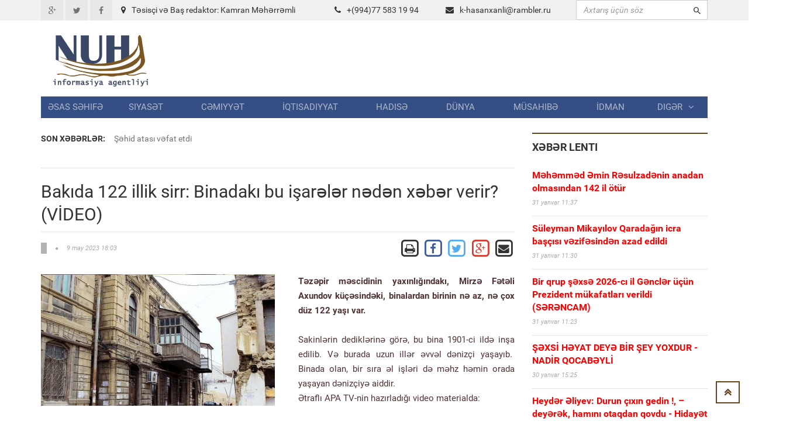

--- FILE ---
content_type: text/html; charset=UTF-8
request_url: https://www.nuh.az/34524-bakda-122-illik-sirr-binadak-bu-iarlr-ndn-xbr-verir-vdeo.html
body_size: 11655
content:
<!DOCTYPE html>
<html lang="en">
<head>
<meta property="fb:app_id" content="1681382432138848"/>
<title>Bakıda 122 illik sirr: Binadakı bu işarələr nədən xəbər verir? (VİDEO) &raquo; NUH informasiya agentliyi</title>
<meta http-equiv="Content-Type" content="text/html; charset=utf-8" />
<meta property="og:title" content="Bakıda 122 illik sirr: Binadakı bu işarələr nədən xəbər verir? (VİDEO) &raquo; NUH informasiya agentliyi"/>
<meta property="og:image" content="https://nuh.az/uploads/posts/2023-05/thumbs/big_1683641021_simv.jpg" />
<meta property="og:description" content="s"/>
<meta name="description" content="sTəzəpir məscidinin yaxınlığındakı, Mirzə Fətəli Axundov k&uuml;&ccedil;əsindəki, binalardan birinin nə az, nə &ccedil;ox d&uuml;z 122 yaşı var. Sakinlərin dediklərinə g&ouml;rə, bu bina 190" />
<meta name="keywords" content="işləri, həmin, orada, Binada, yaşayıb, əvvəl, dəniz&ccedili, yaşayan, dəniz&ccediliyə, video, materialda, hazırladığı, TVnin, aiddir, Ətraflı, illər, burada, Axundov, k&uuml&ccediləsindəki, binalardan" />
<meta name="robots" content="all" />
<meta name="revisit-after" content="1 days" />

<link rel="alternate" type="application/rss+xml" title="NUH informasiya agentliyi" href="https://www.nuh.az/rss.xml" />
<script type="text/javascript" src="/engine/classes/min/index.php?charset=utf-8&amp;g=general&amp;3"></script>
<meta http-equiv="content-type" content="text/html; charset=utf-8">
<meta name="viewport" content="width=device-width, initial-scale=1.0">
<meta name="author" content="NUH Informasiya agentliyi" />
<meta name="robots" content="index, follow" />
<meta name="googlebot" content="index, follow" />
<link type="text/css" rel="stylesheet" href="/assets/fonts/fonts.css">
<link type="text/css" rel="stylesheet" href="/assets/libs/font-awesome/css/font-awesome.min.css">
<link type="text/css" rel="stylesheet" href="/assets/libs/ionicons/css/ionicons.min.css">
<link type="text/css" rel="stylesheet" href="/assets/libs/bootstrap/css/bootstrap.min.css">
<link type="text/css" rel="stylesheet" href="/assets/libs/animate.css/animate.css">
<link type="text/css" rel="stylesheet" href="/templates/Default/style/engine.css">
<link type="text/css" rel="stylesheet" href="/assets/css/core.css">
<!--link(type="text/css", rel='stylesheet', href='/assets/css/layout.css')-->
<link type="text/css" rel="stylesheet" href="/assets/css/pages/header_4.css">
</head>

<body>
<script>
  (function(i,s,o,g,r,a,m){i['GoogleAnalyticsObject']=r;i[r]=i[r]||function(){
  (i[r].q=i[r].q||[]).push(arguments)},i[r].l=1*new Date();a=s.createElement(o),
  m=s.getElementsByTagName(o)[0];a.async=1;a.src=g;m.parentNode.insertBefore(a,m)
  })(window,document,'script','https://www.google-analytics.com/analytics.js','ga');

  ga('create', 'UA-87538105-1', 'auto');
  ga('send', 'pageview');

</script>
<div id="fb-root"></div>
<script>(function(d, s, id) {
  var js, fjs = d.getElementsByTagName(s)[0];
  if (d.getElementById(id)) return;
  js = d.createElement(s); js.id = id;
  js.src = "//connect.facebook.net/az_AZ/sdk.js#xfbml=1&version=v2.5&appId=1681382432138848";
  fjs.parentNode.insertBefore(js, fjs);
}(document, 'script', 'facebook-jssdk'));</script>
<!-- THEME SETTINGS-->
<script language="javascript" type="text/javascript">  
<!--  
	hs.graphicsDir = '/engine/classes/highslide/graphics/';
	hs.wrapperClassName = 'borderless';
	hs.numberOfImagesToPreload = 0;
	hs.showCredits = false;
	hs.dimmingOpacity = 0.60;
	hs.lang = {
		loadingText :     'Yüklənir...',
		playTitle :       'Slaydla baxış (boşluq)',
		pauseTitle:       'Dayan',
		previousTitle :   'Əvvəlki',
		nextTitle :       'Sonrakı',
		moveTitle :       'Yerini dəyiş',
		closeTitle :      'Bağla (Esc)',
		fullExpandTitle : 'Bütün ekrana göstər',
		restoreTitle :    'Bağlamaq üçün klik edin',
		focusTitle :      'Fokuslamaq',
		loadingTitle :    'İmtina üçün klik edin'
	};
	
	hs.align = 'center';
	hs.transitions = ['expand', 'crossfade'];
	hs.addSlideshow({
		interval: 4000,
		repeat: false,
		useControls: true,
		fixedControls: 'fit',
		overlayOptions: {
			opacity: .75,
			position: 'bottom center',
			hideOnMouseOut: true
		}
	});
//-->
</script>
<script language="javascript">
document.write( unescape( '%3C%73%63%72%69%70%74%20%6C%61%6E%67%75%61%67%65%3D%22%6A%61%76%61%73%63%72%69%70%74%22%20%74%79%70%65%3D%22%74%65%78%74%2F%6A%61%76%61%73%63%72%69%70%74%22%3E%0A%3C%21%2D%2D%0A%76%61%72%20%77%65%62%73%69%74%65%5F%72%6F%6F%74%20%20%20%20%20%20%20%3D%20%27%2F%27%3B%0A%76%61%72%20%77%65%62%73%69%74%65%5F%73%20%20%20%20%20%20%20%3D%20%27%44%65%66%61%75%6C%74%27%3B%0A%0A%24%28%66%75%6E%63%74%69%6F%6E%28%29%7B%0A%09%46%61%73%74%53%65%61%72%63%68%28%29%3B%0A%7D%29%3B%2F%2F%2D%2D%3E%0A%3C%2F%73%63%72%69%70%74%3E%0A' ) );

</script>

<div style="position: absolute;width: 158px;top: 165px;height: 600px;right: 53%;background-position: 100% 0px;margin-right: 532px;z-index: 100000000000;">



</div>
  
<div style="position: absolute;width: 158px;top: 165px;height: 600px;left: 53%;background-position: 100% 0px;margin-left: 532px;z-index: 100000000000;">



</div>

<div id="page-header">
    <div id="header">
        <div class="header-topbar">
            <div class="container">
                <div class="topbar-left">
                    <div class="topbar-social">
                        <ul class="list-unstyled list-inline">
                            <li><a href="#" class="icon-google-plus"><i class="fa fa-google-plus fa-fw"></i></a></li>
                            <li><a href="#" class="icon-twitter"><i class="fa fa-twitter fa-fw"></i></a></li>
                            <li><a href="#" class="icon-facebook"><i class="fa fa-facebook fa-fw"></i></a></li>
                        </ul>
                    </div>
                </div>
                <div class="col-md-8 topbar-left ">
                        <div class="section-category mbn" style="padding-top:7px;">

                            <div class="section-content">

                                <div class="row mbxl">
									<div class="col-md-6"><i class="fa fa-map-marker mrm"></i>Təsisçi və Baş redaktor: Kamran Məhərrəmli</div>
                                    <div class="col-md-3 pan"><i class="fa fa-phone mrm"></i>+(994)77 583 19 94</div>
                                    <div class="col-md-3 pan"><i class="fa fa-envelope mrm"></i><a href="/cdn-cgi/l/email-protection#18733570796b79766079767471586a79757a747d6a366a6d"><span class="__cf_email__" data-cfemail="ff94d2979e8c9e91879e919396bf8d9e929d939a8dd18d8a">[email&#160;protected]</span></a></div>									
                                </div>

                            </div>
                        </div>
                </div>				

					
                <div class="topbar-right">
                    <div class="">
                        <form action=""  name="searchform" method="post" class="search-form">
							<input type="hidden" name="do" value="search" />
							<input type="hidden" name="subaction" value="search" />
                            <div class="input-icon right"><i class="ion-android-search"></i>
								<input id="story" type="text"  placeholder="Axtarış üçün söz" class="form-control" maxlength="80" name="story" onfocus="this.value = ''" onblur="(this.value == '' ? this.value = '' : '')">

                            </div>
                        </form>
                    </div>
                </div>
                <div class="clearfix"></div>
            </div>
        </div>
        <div class="header-logo-banner">
            <div class="container">
                <div class="logo"><a href="/"><img src="/assets/images/logo.png" alt="" class="img-responsive"/></a>
                </div>
                <div class="header-info hidden-responsive">
				<div class="banner-adv">
				
				</div>
                </div>
                <div class="clearfix"></div>
            </div>
        </div>
        <div class="header-menu">
            <div class="container">

                <ul id="menu" class="nav nav-pills nav-justified">
						<li><a href="/">Əsas səhifə</a></li><li><a href="https://www.nuh.az/siyaset">Siyasət</a></li><li><a href="https://www.nuh.az/cemiyyet">Cəmiyyət</a></li><li><a href="https://www.nuh.az/iqtisadiyyat">İqtisadiyyat</a></li><li><a href="https://www.nuh.az/hadise">Hadisə</a></li><li><a href="https://www.nuh.az/dunya">Dünya</a></li><li><a href="https://www.nuh.az/musahibe">Müsahibə</a></li><li><a href="https://www.nuh.az/idman">İdman</a></li>				<li class="dropdown mega-menu-dropdown"><a data-hover="dropdown" href="#">Digər<span class="fa fa-angle-down mlm"></span></a>
										<ul class="dropdown-menu">
											<li>
												<div class="mega-menu-content">
													<div class="row">

															<ul class="mega-menu-submenu"><li><a href="https://www.nuh.az/region"><i class="fa fa-angle-right"></i><span class="submenu-title">Region</span></a></li><li><a href="https://www.nuh.az/maqazin"><i class="fa fa-angle-right"></i><span class="submenu-title">Maqazin</span></a></li><li><a href="https://www.nuh.az/kriminal"><i class="fa fa-angle-right"></i><span class="submenu-title">Kriminal</span></a></li><li><a href="https://www.nuh.az/maraqli"><i class="fa fa-angle-right"></i><span class="submenu-title">Maraqlı</span></a></li><li><a href="https://www.nuh.az/medeniyyet"><i class="fa fa-angle-right"></i><span class="submenu-title">Mədəniyyət</span></a></li><li><a href="https://www.nuh.az/reportaj"><i class="fa fa-angle-right"></i><span class="submenu-title">Reportaj</span></a></li><li><a href="https://www.nuh.az/foto"><i class="fa fa-angle-right"></i><span class="submenu-title">Fotoqalareya</span></a></li><li><a href="https://www.nuh.az/video"><i class="fa fa-angle-right"></i><span class="submenu-title">VİDEO</span></a></li>															</ul>
												
													</div>
												</div>
											</li>
										</ul>
				</li>


				</ul>
            </div>
        </div>
        <div class="header-background-menu"></div>
    </div>
</div>

<!-- WRAPPER-->
<div id="wrapper"><!-- PAGE WRAPPER-->
    <div id="page-wrapper"><!-- MAIN CONTENT-->
        <div class="main-content"><!-- CONTENT-->
            <div class="content">
                <div class="container">
                    <div class="row">
                        <div class="col-md-8 col-left col-sm-8">
                            <div class="breaking-news">
                                <div class="row">
                                    <div class="col-md-2 prn col-sm-3"><label>Son xəbərlər:</label></div>
                                    <div class="col-md-10 pln col-sm-9">
                                        <div class="vticker">
                                            <ul class="list-unstyled">

																 <li><a href="44071-sleyman-mikaylov-qaradan-icra-bas-vzifsindn-azad-edildi.html">Süleyman Mikayılov Qaradağın icra başçısı vəzifəsindən azad edildi  </a></li>					 <li><a href="44063-bakda-binada-blok-kd-sakinlr-evdn-xa-bilmirlr-vdeo.html">Bakıda binada blok çökdü: Sakinlər evdən çıxa bilmirlər (VİDEO)</a></li>					 <li><a href="44062-azrbaycanda-ne-general-polkovnik-var-tam-syah.html">Azərbaycanda neçə general-polkovnik var? - TAM SİYAHI</a></li>					 <li><a href="44058-hid-atas-vfat-etdi.html">Şəhid atası vəfat etdi</a></li>					 <li><a href="44057-zngilana-nvbti-k-karvan-yola-salnd.html">Zəngilana növbəti köç karvanı yola salındı  </a></li>
                                            </ul>
                                        </div>
                                    </div>
                                </div>
                            </div>
<div id="news-list" class="section-category">
<div class="section-content">
<div id='content'>﻿                            <div id="content-news" class="section-category" style="border-top: 1px solid #e5e5e5;">

                                <div class="section-content"><h1 class="title-news">Bakıda 122 illik sirr: Binadakı bu işarələr nədən xəbər verir? (VİDEO)</h1>

                                    <div class="info-news">
                                        <div class="pull-left">
                                            <div class="info"><span class="category"></span><span
                                                    class="fa fa-circle"></span><span
                                                    class="date-created">9 may 2023 18:03</span></div>
                                        </div>
                                        <div class="pull-right">
										
		<a href="https://www.nuh.az/print-34524.html" rel="nofollow" class='print' target="_blank">            
			<span class="fa-stack fa-lg">
			  <i class="fa fa-square-o fa-stack-2x"></i>
			  <i class="fa fa-print fa-stack-1x"></i>
			</span>
		</a>

           <!-- Facebook -->
        <a href="https://www.facebook.com/sharer/sharer.php?u=http://www.nuh.az/34524-bakda-122-illik-sirr-binadak-bu-iarlr-ndn-xbr-verir-vdeo.html" target="_blank" class="share-btn facebook">
            <span class="fa-stack fa-lg">
			  <i class="fa fa-square-o fa-stack-2x" style="color: #3F5C9A;"></i>
			  <i class="fa fa-facebook fa-stack-1x" style="color: #3F5C9A;"></i>
			</span>
        </a>		
		
		<!-- Twitter -->
        <a href="https://twitter.com/share?url=http://www.nuh.az/34524-bakda-122-illik-sirr-binadak-bu-iarlr-ndn-xbr-verir-vdeo.html&text=Bakıda 122 illik sirr: Binadakı bu işarələr nədən xəbər verir? (VİDEO)" style="border:1px" target="_blank">
            <span class="fa-stack fa-lg ">
			  <i class="fa fa-square-o fa-stack-2x" style="color: #55ACEE;"></i>
			  <i class="fa fa-twitter fa-stack-1x" style="color: #55ACEE;"></i>
			</span>
        </a>

        <!-- Google Plus -->
        <a href="https://plus.google.com/share?url=http://www.nuh.az/34524-bakda-122-illik-sirr-binadak-bu-iarlr-ndn-xbr-verir-vdeo.html" target="_blank">
            <span class="fa-stack fa-lg">
			  <i class="fa fa-square-o fa-stack-2x" style="color: #D73D32;"></i>
			  <i class="fa fa-google-plus fa-stack-1x" style="color: #D73D32;"></i>
			</span>
        </a>

        <!-- Email -->
        <a href="/cdn-cgi/l/email-protection#[base64]" target="_blank" class="share-btn email">
            <span class="fa-stack fa-lg">
			  <i class="fa fa-square-o fa-stack-2x"></i>
			  <i class="fa fa-envelope fa-stack-1x"></i>
			</span>

        </a>
                                        </div>
                                        <div class="clearfix"></div>
                                    </div>
                                    <div class="main-news"><br>
									 <img src="https://www.nuh.az/uploads/posts/2023-05/thumbs/big_1683641021_simv.jpg" class="image-news pull-left mrxxl image-one" style="max-width: 400px;" align=left>  <div id="news-id-34524" style="display:inline;"><p>
<div><strong>Təzəpir məscidinin yaxınlığındakı, Mirzə Fətəli Axundov k&uuml;&ccedil;əsindəki, binalardan birinin nə az, nə &ccedil;ox d&uuml;z 122 yaşı var.</strong></div>
<div><strong><br /></strong></div>
<div></div>
<div><ins class="ainsyndication"></ins></div>
<div>Sakinlərin dediklərinə g&ouml;rə, bu bina 1901-ci ildə inşa edilib. Və burada uzun illər əvvəl dəniz&ccedil;i yaşayıb.&nbsp; Binada olan, bir sıra əl işləri də məhz həmin orada yaşayan dəniz&ccedil;iyə aiddir.&nbsp;</div>
<div></div>
<div>Ətraflı APA TV-nin hazırladığı video materialda:</div>
</p></div>
			  <br>
<div align=center><iframe width="620" height="388" src="https://www.youtube.com/embed/RQtinGQquUw" frameborder="0" allowfullscreen></iframe></div><br><br>





                                <div class="clearfix"></div>
                           </div>
				   
<br>


							</div>
							
<div class="recommended section-category">							


<div class="fb-comments" data-width="800" data-numposts="10"></div>
<br><br>
</div>						
                            <div class="recommended section-category">
                                <div class="section-name">Oxşar xəbərlər</div>
                                <div class="section-content">
                                    <ul class="list-unstyled">
									
                                        <li><a href="44072-mhmmd-min-rsulzadnin-anadan-olmasndan-142-il-tr.html" class="title">Məhəmməd Əmin Rəsulzadənin anadan olmasından 142 il ötür </a>

                                            <div class="info"><span class="date-created">31 yanvar 2026 11:37</span></div>
                                        </li>

                                        <li><a href="44068-heydr-liyev-durun-xn-gedin-deyrk-hamn-otaqdan-qovdu-hidayt-orucov.html" class="title">Heydər Əliyev: Durun çıxın gedin !, – deyərək, hamını otaqdan qovdu - Hidayət Orucov </a>

                                            <div class="info"><span class="date-created">30 yanvar 2026 15:18</span></div>
                                        </li>

                                        <li><a href="44066-sabiq-nazir-siruz-abasbylinin-80-illiyidir.html" class="title">Sabiq nazir Siruz Abasbəylinin 80 illiyidir</a>

                                            <div class="info"><span class="date-created">30 yanvar 2026 13:52</span></div>
                                        </li>

                                        <li><a href="44063-bakda-binada-blok-kd-sakinlr-evdn-xa-bilmirlr-vdeo.html" class="title">Bakıda binada blok çökdü: Sakinlər evdən çıxa bilmirlər (VİDEO)</a>

                                            <div class="info"><span class="date-created">30 yanvar 2026 12:14</span></div>
                                        </li>

                                        <li><a href="44056-xaqani-irvaninin-900-illik-yubileyi-qeyd-edilck-srncam.html" class="title">Xaqani Şirvaninin 900 illik yubileyi qeyd ediləcək (SƏRƏNCAM)</a>

                                            <div class="info"><span class="date-created">29 yanvar 2026 01:40</span></div>
                                        </li>

                                        <li><a href="44048-vaqif-smdolunun-xanm-mn-istmdim-ki-vladmz-olsun.html" class="title">Vaqif Səmədoğlunun xanımı:  Mən istəmədim ki,  övladımız olsun</a>

                                            <div class="info"><span class="date-created">28 yanvar 2026 13:01</span></div>
                                        </li>

                                        <li><a href="44047-araz-supermarketlr-bksi-15-illiyini-qeyd-edir.html" class="title">ARAZ supermarketlər şəbəkəsi 15 illiyini qeyd edir</a>

                                            <div class="info"><span class="date-created">28 yanvar 2026 12:19</span></div>
                                        </li>

                                        <li><a href="44046-abbas-abbasovun-evind-axtar-mehdiyev-ii-alovland.html" class="title">Abbas Abbasovun evində AXTARIŞ: Mehdiyev işi ALOVLANDI  </a>

                                            <div class="info"><span class="date-created">28 yanvar 2026 12:07</span></div>
                                        </li>

                                        <li><a href="44041-12-ci-ermni-qarabadan-niy-getmk-istmdi-hkri-krpsn-atanda-dedi-ki.html" class="title">12-ci erməni Qarabağdan niyə getmək istəmədi - Həkəri körpüsünə çatanda dedi ki...</a>

                                            <div class="info"><span class="date-created">28 yanvar 2026 00:28</span></div>
                                        </li>

                                        <li><a href="44040-ramiz-mehdiyevin-ad-ken-18-illik-uaq-ourluu-dosyesi-yenidn-alr-dtx-dn-cavab.html" class="title">Ramiz Mehdiyevin adı keçən 18 illik uşaq oğurluğu dosyesi yenidən açılır – DTX-dən cavab  </a>

                                            <div class="info"><span class="date-created">27 yanvar 2026 21:29</span></div>
                                        </li>

                                    </ul>
                                </div>
                            </div>
							
							
							
</div></div>
</div>
</div>
      
	  </div>
                        <div class="col-md-4 col-right col-sm-4">

                            <div id="latest-news" class="section-category">
                                <div class="section-name">Xəbər lenti</div>
                                <div class="section-content">
								
                                    <ul class="list-unstyled">
									                                        <li><a href="https://www.nuh.az/44072-mhmmd-min-rsulzadnin-anadan-olmasndan-142-il-tr.html" class="title"><b><font color="red">Məhəmməd Əmin Rəsulzadənin anadan olmasından 142 il ötür </font></b></a>

                                            <div class="info"><span class="date-created">31 yanvar 11:37</span></div>
                                        </li>
                                        <li><a href="https://www.nuh.az/44071-sleyman-mikaylov-qaradan-icra-bas-vzifsindn-azad-edildi.html" class="title"><b><font color="red">Süleyman Mikayılov Qaradağın icra başçısı vəzifəsindən azad edildi  </font></b></a>

                                            <div class="info"><span class="date-created">31 yanvar 11:30</span></div>
                                        </li>
                                        <li><a href="https://www.nuh.az/44070-bir-qrup-xs-2026-c-il-gnclr-n-prezident-mkafatlar-verildi-srncam.html" class="title"><b><font color="red">Bir qrup şəxsə 2026-cı il Gənclər üçün Prezident mükafatları verildi (SƏRƏNCAM) </font></b></a>

                                            <div class="info"><span class="date-created">31 yanvar 11:23</span></div>
                                        </li>
                                        <li><a href="https://www.nuh.az/44069-xs-hyat-dey-br-ey-yoxdur-nadr-qocabyl.html" class="title"><b><font color="red"><b><font color="red">ŞƏXSİ HƏYAT DEYƏ BİR ŞEY YOXDUR  -  NADİR  QOCABƏYLİ </font></b></font></b></a>

                                            <div class="info"><span class="date-created">30 yanvar 15:25</span></div>
                                        </li>
                                        <li><a href="https://www.nuh.az/44068-heydr-liyev-durun-xn-gedin-deyrk-hamn-otaqdan-qovdu-hidayt-orucov.html" class="title"><b><font color="red">Heydər Əliyev: Durun çıxın gedin !, – deyərək, hamını otaqdan qovdu - Hidayət Orucov </font></b></a>

                                            <div class="info"><span class="date-created">30 yanvar 15:18</span></div>
                                        </li>
                                        <li><a href="https://www.nuh.az/44066-sabiq-nazir-siruz-abasbylinin-80-illiyidir.html" class="title"><b><font color="red">Sabiq nazir Siruz Abasbəylinin 80 illiyidir</font></b></a>

                                            <div class="info"><span class="date-created">30 yanvar 13:52</span></div>
                                        </li>
                                        <li><a href="https://www.nuh.az/44064-prezident-yeni-sfirlri-qbul-etdi-fotolar-yenilnib.html" class="title"><b><font color="red">Prezident yeni səfirləri qəbul etdi - Fotolar - Yenilənib</font></b></a>

                                            <div class="info"><span class="date-created">30 yanvar 12:20</span></div>
                                        </li>
                                        <li><a href="https://www.nuh.az/44063-bakda-binada-blok-kd-sakinlr-evdn-xa-bilmirlr-vdeo.html" class="title"><b><font color="red">Bakıda binada blok çökdü: Sakinlər evdən çıxa bilmirlər (VİDEO)</font></b></a>

                                            <div class="info"><span class="date-created">30 yanvar 12:14</span></div>
                                        </li>
                                        <li><a href="https://www.nuh.az/44062-azrbaycanda-ne-general-polkovnik-var-tam-syah.html" class="title"><b><font color="red">Azərbaycanda neçə general-polkovnik var? - TAM SİYAHI</font></b></a>

                                            <div class="info"><span class="date-created">30 yanvar 00:17</span></div>
                                        </li>
                                        <li><a href="https://www.nuh.az/44061-bzm-vars-xalqa-xidmt-allaha-xidmtdir.html" class="title"><b><font color="red">BİZİM  VARİS ... Xalqa  xidmət  Allaha  xidmətdir </font></b></a>

                                            <div class="info"><span class="date-created">29 yanvar 20:42</span></div>
                                        </li>
                                        <li><a href="https://www.nuh.az/44060-ahin-barova-general-polkovnik-nfr-general-mayor-rtbsi-verildi.html" class="title"><b><font color="red">Şahin Bağırova general-polkovnik, üç nəfərə general-mayor rütbəsi verildi  </font></b></a>

                                            <div class="info"><span class="date-created">29 yanvar 19:34</span></div>
                                        </li>
                                        <li><a href="https://www.nuh.az/44059-vtn-mharibsi-itiraks-dm-qazndan-ld-foto.html" class="title"><b><font color="red">Vətən müharibəsi iştirakçısı  DƏM  QAZINDAN  ÖLDÜ   (FOTO)</font></b></a>

                                            <div class="info"><span class="date-created">29 yanvar 16:29</span></div>
                                        </li>
                                        <li><a href="https://www.nuh.az/44058-hid-atas-vfat-etdi.html" class="title"><b><font color="red">Şəhid atası vəfat etdi</font></b></a>

                                            <div class="info"><span class="date-created">29 yanvar 11:57</span></div>
                                        </li>
                                        <li><a href="https://www.nuh.az/44057-zngilana-nvbti-k-karvan-yola-salnd.html" class="title"><b><font color="red">Zəngilana növbəti köç karvanı yola salındı  </font></b></a>

                                            <div class="info"><span class="date-created">29 yanvar 11:45</span></div>
                                        </li>
                                        <li><a href="https://www.nuh.az/44056-xaqani-irvaninin-900-illik-yubileyi-qeyd-edilck-srncam.html" class="title"><b><font color="red">Xaqani Şirvaninin 900 illik yubileyi qeyd ediləcək (SƏRƏNCAM)</font></b></a>

                                            <div class="info"><span class="date-created">29 yanvar 01:40</span></div>
                                        </li>
                                        <li><a href="https://www.nuh.az/44054-prezident-azrbaycan-v-grcstan-dn-lri-arasndak-sazii-tsdiqldi.html" class="title"><font color="red"><b>Prezident Azərbaycan və Gürcüstan DİN-ləri arasındakı sazişi - Təsdiqlədi </b></font></a>

                                            <div class="info"><span class="date-created">28 yanvar 21:14</span></div>
                                        </li>
                                        <li><a href="https://www.nuh.az/44053-hbsd-olan-jurnalistin-ailsind-nvbti-faci.html" class="title"><b><font color="red">Həbsdə olan jurnalistin ailəsində növbəti faciə</font></b></a>

                                            <div class="info"><span class="date-created">28 yanvar 19:15</span></div>
                                        </li>
                                        <li><a href="https://www.nuh.az/44052-putinl-hmd-l-araann-gr-balad.html" class="title"><b><font color="red">Putinlə Əhməd əl-Şaraanın görüşü başladı</font></b></a>

                                            <div class="info"><span class="date-created">28 yanvar 18:03</span></div>
                                        </li>
                                        <li><a href="https://www.nuh.az/44050-azrbaycanda-yeni-nslin-boyu-azalr.html" class="title"><b><font color="red">Azərbaycanda yeni nəslin  BOYU    azalır</font></b></a>

                                            <div class="info"><span class="date-created">28 yanvar 15:33</span></div>
                                        </li>
                                        <li><a href="https://www.nuh.az/44049-krm-ylisli-skutu-pozdu-anarla-grmn-he-bir-hmiyyti-yoxdur-msahb.html" class="title"><b><font color="red">Əkrəm Əylisli sükutu pozdu:  Anarla görüşümün heç bir əhəmiyyəti yoxdur  - MÜSAHİBƏ</font></b></a>

                                            <div class="info"><span class="date-created">28 yanvar 14:18</span></div>
                                        </li>
                                        <li><a href="https://www.nuh.az/44048-vaqif-smdolunun-xanm-mn-istmdim-ki-vladmz-olsun.html" class="title"><b><font color="red">Vaqif Səmədoğlunun xanımı:  Mən istəmədim ki,  övladımız olsun</font></b></a>

                                            <div class="info"><span class="date-created">28 yanvar 13:01</span></div>
                                        </li>
                                        <li><a href="https://www.nuh.az/44047-araz-supermarketlr-bksi-15-illiyini-qeyd-edir.html" class="title"><b><font color="red">ARAZ supermarketlər şəbəkəsi 15 illiyini qeyd edir</font></b></a>

                                            <div class="info"><span class="date-created">28 yanvar 12:19</span></div>
                                        </li>
                                        <li><a href="https://www.nuh.az/44046-abbas-abbasovun-evind-axtar-mehdiyev-ii-alovland.html" class="title"><b><font color="red">Abbas Abbasovun evində AXTARIŞ: Mehdiyev işi ALOVLANDI  </font></b></a>

                                            <div class="info"><span class="date-created">28 yanvar 12:07</span></div>
                                        </li>
                                        <li><a href="https://www.nuh.az/44045-azrbaycan-v-ermnistann-almaniyadak-sfirlri-grd.html" class="title"><b><font color="red">Azərbaycan və Ermənistanın Almaniyadakı səfirləri görüşdü</font></b></a>

                                            <div class="info"><span class="date-created">28 yanvar 12:00</span></div>
                                        </li>
                                        <li><a href="https://www.nuh.az/44044-mehdiabaddan-28-may-a-tramvay-yolu-kilck.html" class="title"><b><font color="red">Mehdiabaddan  28 MAY-a   tramvay yolu çəkiləcək</font></b></a>

                                            <div class="info"><span class="date-created">28 yanvar 11:47</span></div>
                                        </li>
                                        <li><a href="https://www.nuh.az/44041-12-ci-ermni-qarabadan-niy-getmk-istmdi-hkri-krpsn-atanda-dedi-ki.html" class="title"><b><font color="red">12-ci erməni Qarabağdan niyə getmək istəmədi - Həkəri körpüsünə çatanda dedi ki...</font></b></a>

                                            <div class="info"><span class="date-created">28 yanvar 00:28</span></div>
                                        </li>
                                        <li><a href="https://www.nuh.az/44040-ramiz-mehdiyevin-ad-ken-18-illik-uaq-ourluu-dosyesi-yenidn-alr-dtx-dn-cavab.html" class="title"><b><font color="red">Ramiz Mehdiyevin adı keçən 18 illik uşaq oğurluğu dosyesi yenidən açılır – DTX-dən cavab  </font></b></a>

                                            <div class="info"><span class="date-created">27 yanvar 21:29</span></div>
                                        </li>
                                        <li><a href="https://www.nuh.az/44039-grgn-debat-pnah-hseynl-nemt-pnahlnn-sz-duel-eliby-20-yanvar-ran-mvzusu.html" class="title"><b><font color="red">GƏRGİN DEBAT: Pənah Hüseynlə Nemət Pənahlının SÖZ DUELİ – Elçibəy, 20 yanvar, İran mövzusu....</font></b></a>

                                            <div class="info"><span class="date-created">27 yanvar 14:39</span></div>
                                        </li>
                                        <li><a href="https://www.nuh.az/44038-azrbaycan-xaricdn-br-8658-manata-nklr-alb.html" class="title"><b><font color="red">Azərbaycan  xaricdən  BİRİ   8658 MANATA İNƏKLƏR  ALIB  </font></b></a>

                                            <div class="info"><span class="date-created">27 yanvar 12:29</span></div>
                                        </li>
                                        <li><a href="https://www.nuh.az/44037-prezident-sumqayt-snaye-parknda-allar-etdi-yenlnb.html" class="title"><b><font color="red">Prezident Sumqayıt Sənaye Parkında açılışlar etdi (YENİLƏNİB)</font></b></a>

                                            <div class="info"><span class="date-created">27 yanvar 12:16</span></div>
                                        </li>


                                    </ul>
                                </div>
                            </div>



							<script data-cfasync="false" src="/cdn-cgi/scripts/5c5dd728/cloudflare-static/email-decode.min.js"></script><script language="javascript" type="text/javascript">
<!--
function doVote( event ){

	var vote_check = $('#dle-vote input:radio[name=vote_check]:checked').val();

	ShowLoading('');

	$.get(website_root + "engine/ajax/vote.php", { vote_id: "6", vote_action: event, vote_check: vote_check, vote_skin: website_s }, function(data){

		HideLoading('');

		$("#vote-layer").fadeOut(500, function() {
			$(this).html(data);
			$(this).fadeIn(500);
		});

	});
}
//-->
</script><div id='vote-layer'>                            <div id="survey-form">
                                <div class="heading">Sorğu</div>
                                <div class="question">Müharibən başlamasını istəyirsinizmi?</div>
                                <div class="answer-list">
                                    <div class="row">
									<form method="post" name="vote" action=''>
												<input type="hidden" name="vote_action" value="vote" />
												<input type="hidden" name="vote_id" id="vote_id" value="1" />
										<ul>
										<div id="dle-vote"><li><input name="vote_check" type="radio" checked="checked" value="0" id='0' /> <label for='0'>Bəli</label></li><li><input name="vote_check" type="radio"  value="1" id='1' /> <label for='1'>Xeyir</label></li><li><input name="vote_check" type="radio"  value="2" id='2' /> <label for='2'>Sülh olsun</label></li></div>
										</ul>
									
                                    </div>
                                    <p class="mtm mbn text-right">
									<a href="#" onclick="doVote('vote'); return false;" class="btn btn-default btn-submit btn-sm">Səs ver</a>
									<a href="#" onclick="doVote('results'); return false;" class="btn btn-default btn-submit btn-sm">Nəticələr</a>
                                    </p>
									
									</form>
									<br>
									<div class="vote_all" align=center><b>Cəmi səslər:</b> 1368</div>

									</form>
									</div>
                            </div><br></div><br>
                            <div id="video-gallery" class="section-category">
                                <div class="section-name">Video & Fotoqalereya</div>
                                <div class="section-content">
                                    <div id="video-gallery-small" class="mbxl">
                                        <div class="heading">Video</div>
                                        <div id="video-gallery-carousel" data-interval="false" class="carousel slide">
                                            <div class="carousel-inner">
			                                    <div class="item active">
												<a href="41727-bakda-skuter-aktrisan-dhtli-vurdu-beyni-silklndi-hazrda-xstxanadadr.html"><img src="uploads/posts/2025-06/1749361494_asku.png" alt=""/>

                                                    <div class="img-cate"><i class="fa fa-video-camera"></i></div>
													
                                                    <div class="caption">
                                                        <div class="title">BAKIDA  SKUTER  AKTRISANI DƏHŞƏTLI   VURDU, BEYNI SILKƏLƏNDI, HAZIRDA  XƏSTƏXANADADIR...</div>
														                                                        <div class="info"><span class="category"></span>
														<span class="fa fa-circle"></span>
														<span class="date-created">8 iyun 2025 09:43</span>
                                                        </div>
                                                    </div>
                                                </a>
												</div>

			                                    <div class="item ">
												<a href="40367-tyyarmizi-rusiya-raketi-vurub-rsm-mnb.html"><img src="uploads/posts/2025-02/1738702830_rokt.jpeg" alt=""/>

                                                    <div class="img-cate"><i class="fa fa-video-camera"></i></div>
													
                                                    <div class="caption">
                                                        <div class="title">TƏYYARƏMIZI RUSIYA RAKETI VURUB - RƏSMİ MƏNBƏ</div>
														                                                        <div class="info"><span class="category"></span>
														<span class="fa fa-circle"></span>
														<span class="date-created">5 fevral 2025 01:00</span>
                                                        </div>
                                                    </div>
                                                </a>
												</div>

			                                    <div class="item ">
												<a href="38486-hrbi-mstntiq-rim-bama-silah-dirmidi-deyn-qadn-czalandrld.html"><img src="uploads/posts/2024-09/1726921609_herbm.jpg" alt=""/>

                                                    <div class="img-cate"><i class="fa fa-video-camera"></i></div>
													
                                                    <div class="caption">
                                                        <div class="title">HƏRBI MÜSTƏNTIQ ƏRIM BAŞIMA SILAH DIRƏMIŞDI -  DEYƏN QADIN CƏZALANDIRILDI</div>
														                                                        <div class="info"><span class="category"></span>
														<span class="fa fa-circle"></span>
														<span class="date-created">21 sentyabr 2024 16:27</span>
                                                        </div>
                                                    </div>
                                                </a>
												</div>

			                                    <div class="item ">
												<a href="34128-trkiy-finlandiyann-nato-ya-zvlyn-razlq-verdi.html"><img src="uploads/posts/2023-03/1679074624_finl.png" alt=""/>

                                                    <div class="img-cate"><i class="fa fa-video-camera"></i></div>
													
                                                    <div class="caption">
                                                        <div class="title">TÜRKIYƏ FINLANDIYANIN NATO-YA ÜZVLÜYÜNƏ RAZILIQ VERDI</div>
														                                                        <div class="info"><span class="category"></span>
														<span class="fa fa-circle"></span>
														<span class="date-created">17 mart 2023 21:37</span>
                                                        </div>
                                                    </div>
                                                </a>
												</div>

			                                    <div class="item ">
												<a href="33203-30-min-rvt-istyn-prokurora-cinayt-ii-baland.html"><img src="uploads/posts/2022-12/1671172537_prk.jpg" alt=""/>

                                                    <div class="img-cate"><i class="fa fa-video-camera"></i></div>
													
                                                    <div class="caption">
                                                        <div class="title">30 MIN RÜŞVƏT ISTƏYƏN PROKURORA CINAYƏT IŞI BAŞLANDI</div>
														                                                        <div class="info"><span class="category"></span>
														<span class="fa fa-circle"></span>
														<span class="date-created">16 dekabr 2022 10:35</span>
                                                        </div>
                                                    </div>
                                                </a>
												</div>

			                                    <div class="item ">
												<a href="33065-bak-ar-cinaytlr-mhkmsinin-sdri-qfl-vfat-etdi.html"><img src="uploads/posts/2022-12/1670395353_max.jpg" alt=""/>

                                                    <div class="img-cate"><i class="fa fa-video-camera"></i></div>
													
                                                    <div class="caption">
                                                        <div class="title">BAKI AĞIR CINAYƏTLƏR MƏHKƏMƏSININ SƏDRI  QƏFİL  VƏFAT ETDI</div>
														                                                        <div class="info"><span class="category"></span>
														<span class="fa fa-circle"></span>
														<span class="date-created">7 dekabr 2022 10:43</span>
                                                        </div>
                                                    </div>
                                                </a>
												</div>

			                                    <div class="item ">
												<a href="32936-sadkova-cinayt-ii-ald.html"><img src="uploads/posts/2022-11/1669792957_sadq.jpg" alt=""/>

                                                    <div class="img-cate"><i class="fa fa-video-camera"></i></div>
													
                                                    <div class="caption">
                                                        <div class="title">SADIKOVA  CINAYƏT  IŞI  AÇILDI</div>
														                                                        <div class="info"><span class="category"></span>
														<span class="fa fa-circle"></span>
														<span class="date-created">30 noyabr 2022 11:24</span>
                                                        </div>
                                                    </div>
                                                </a>
												</div>

			                                    <div class="item ">
												<a href="32846-677-minlik-mnzili-mn-sahibkar-hdiyy-edib-alimpaa-mmmdov.html"><img src="uploads/posts/2022-11/1669302709_alomp.png" alt=""/>

                                                    <div class="img-cate"><i class="fa fa-video-camera"></i></div>
													
                                                    <div class="caption">
                                                        <div class="title">“677 MINLIK MƏNZILI MƏNƏ SAHIBKAR HƏDIYYƏ EDIB”... - ALIMPAŞA MƏMMƏDOV</div>
														                                                        <div class="info"><span class="category"></span>
														<span class="fa fa-circle"></span>
														<span class="date-created">24 noyabr 2022 19:11</span>
                                                        </div>
                                                    </div>
                                                </a>
												</div>



                                            </div>
                                            <a href="#video-gallery-carousel" data-slide="prev"
                                               class="left carousel-control"><span
                                                    class="fa fa-angle-left"></span></a><a
                                                href="#video-gallery-carousel" data-slide="next"
                                                class="right carousel-control"><span
                                                class="fa fa-angle-right"></span></a>
										</div>
                                    </div>

                                    <div id="video-gallery-small">
                                        <div class="heading">Fotoqalereya</div>
                                        <div id="video-gallery-carousel2" data-interval="false" class="carousel slide">
                                            <div class="carousel-inner">
			                                    <div class="item active">
												<a href="24542-gln-hft-3-gn-evd-q-a-l.html"><img src="uploads/posts/2020-06/1591540140_evq.jpg" alt=""/>

                                                    <div class="img-cate"><i class="fa fa-picture-o"></i></div>
													
                                                    <div class="caption">
                                                        <div class="title">GƏLƏN HƏFTƏ 3 GÜN EVDƏ  Q A L </div>
														                                                        <div class="info"><span class="category"></span>
														<span class="fa fa-circle"></span>
														<span class="date-created">7 iyun 2020 18:29</span>
                                                        </div>
                                                    </div>
                                                </a>
												</div>

			                                    <div class="item ">
												<a href="16083-tbssmn-balalar-hr-ks-tbssm-bx-etdi-fotolar.html"><img src="uploads/posts/2018-06/1528364797_tebessum.jpeg" alt=""/>

                                                    <div class="img-cate"><i class="fa fa-picture-o"></i></div>
													
                                                    <div class="caption">
                                                        <div class="title">“TƏBƏSSÜM”ÜN BALALARI HƏR KƏSƏ TƏBƏSSÜM BƏXŞ ETDI  FOTOLAR</div>
														                                                        <div class="info"><span class="category"></span>
														<span class="fa fa-circle"></span>
														<span class="date-created">7 iyun 2018 13:46</span>
                                                        </div>
                                                    </div>
                                                </a>
												</div>

			                                    <div class="item ">
												<a href="11644-professional-rssamlq-thsili-grm-ilk-azrbaycanl-qadn-rssam-foto.html"><img src="uploads/posts/2017-07/1500803693_mr.jpg" alt=""/>

                                                    <div class="img-cate"><i class="fa fa-picture-o"></i></div>
													
                                                    <div class="caption">
                                                        <div class="title">PROFESSIONAL RƏSSAMLIQ TƏHSILI GÖRMÜŞ ILK AZƏRBAYCANLI QADIN RƏSSAM (FOTO)</div>
														                                                        <div class="info"><span class="category"></span>
														<span class="fa fa-circle"></span>
														<span class="date-created">23 iyul 2017 13:53</span>
                                                        </div>
                                                    </div>
                                                </a>
												</div>

			                                    <div class="item ">
												<a href="11515-klk-aktrisan-tin-sald-foto.html"><img src="uploads/posts/2017-07/1500102759_akt.jpeg" alt=""/>

                                                    <div class="img-cate"><i class="fa fa-picture-o"></i></div>
													
                                                    <div class="caption">
                                                        <div class="title">KÜLƏK AKTRISANI ÇƏTINƏ SALDI - FOTO</div>
														                                                        <div class="info"><span class="category"></span>
														<span class="fa fa-circle"></span>
														<span class="date-created">15 iyul 2017 11:11</span>
                                                        </div>
                                                    </div>
                                                </a>
												</div>

			                                    <div class="item ">
												<a href="10865-ab-meksika-srhdind-narkotik-tunellri.html"><img src="uploads/posts/2017-05/1495712615_tunel.jpg" alt=""/>

                                                    <div class="img-cate"><i class="fa fa-picture-o"></i></div>
													
                                                    <div class="caption">
                                                        <div class="title">ABŞ-MEKSIKA SƏRHƏDINDƏ NARKOTIK TUNELLƏRI</div>
														                                                        <div class="info"><span class="category"></span>
														<span class="fa fa-circle"></span>
														<span class="date-created">25 may 2017 16:38</span>
                                                        </div>
                                                    </div>
                                                </a>
												</div>

			                                    <div class="item ">
												<a href="10854-mmurlarn-manlar-nazirlr-bmwni-deputatlar-mercedesi-seir.html"><img src="uploads/posts/2017-05/1495697020_mersi.jpg" alt=""/>

                                                    <div class="img-cate"><i class="fa fa-picture-o"></i></div>
													
                                                    <div class="caption">
                                                        <div class="title">MƏMURLARIN MAŞINLARI - NAZIRLƏR “BMW”NI, DEPUTATLAR “MERCEDES”I SEÇIR</div>
														                                                        <div class="info"><span class="category"></span>
														<span class="fa fa-circle"></span>
														<span class="date-created">25 may 2017 12:22</span>
                                                        </div>
                                                    </div>
                                                </a>
												</div>

			                                    <div class="item ">
												<a href="10849-manester-terroru-3-nfr-hbs-edilib-fotolar.html"><img src="uploads/posts/2017-05/1495632871_terror.jpg" alt=""/>

                                                    <div class="img-cate"><i class="fa fa-picture-o"></i></div>
													
                                                    <div class="caption">
                                                        <div class="title">MANÇESTER TERRORU: 3 NƏFƏR HƏBS EDILIB (FOTOLAR)</div>
														                                                        <div class="info"><span class="category"></span>
														<span class="fa fa-circle"></span>
														<span class="date-created">24 may 2017 17:59</span>
                                                        </div>
                                                    </div>
                                                </a>
												</div>

			                                    <div class="item ">
												<a href="10844-slam-dnyas-okda-trampn-arvad-foto.html"><img src="uploads/posts/2017-05/1495629037_tramp9.jpg" alt=""/>

                                                    <div class="img-cate"><i class="fa fa-picture-o"></i></div>
													
                                                    <div class="caption">
                                                        <div class="title">İSLAM DÜNYASI ŞOKDA: TRAMPIN ARVADI… – FOTO</div>
														                                                        <div class="info"><span class="category"></span>
														<span class="fa fa-circle"></span>
														<span class="date-created">24 may 2017 16:29</span>
                                                        </div>
                                                    </div>
                                                </a>
												</div>


                                            </div>
                                            <a href="#video-gallery-carousel2" data-slide="prev" class="left carousel-control"><span class="fa fa-angle-left"></span></a>
											<a href="#video-gallery-carousel2" data-slide="next" class="right carousel-control"><span class="fa fa-angle-right"></span></a>
										</div>
                                    </div>
                                </div>
                            </div>
<br>

                        </div>


                    </div>
                </div>

            </div>
        </div>
    </div>
    <!-- TWITTER FEED-->
    <div id="back-top"><a href="#top"><i class="fa fa-angle-double-up"></i></a></div>
    <!-- FOOTER-->
    <div id="footer" style="background-color:#F1F1F1;">
        <div class="container">
            <div class="sub-footer">
                <div class="row">
                    <div class="col-md-2 col-sm-3">
<!--LiveInternet counter--><script type="text/javascript"><!--
document.write("<a href='//www.liveinternet.ru/click' "+
"target=_blank><img src='//counter.yadro.ru/hit?t29.6;r"+
escape(document.referrer)+((typeof(screen)=="undefined")?"":
";s"+screen.width+"*"+screen.height+"*"+(screen.colorDepth?
screen.colorDepth:screen.pixelDepth))+";u"+escape(document.URL)+
";"+Math.random()+
"' alt='' title='LiveInternet: number of visitors and pageviews"+
" is shown' "+
"border='0' width='88' height='120'><\/a>")
//--></script><!--/LiveInternet-->



                    </div>

                    <div class="col-md-10 plxl col-sm-9">
                        <div id="footer-contact" class="section-category mbn" style="padding-top:25px;">

                            <div class="section-content">

                                <div class="row mbxl">
									<div class="col-md-5"><i class="fa fa-map-marker mrm"></i>Təsisçi və Baş redaktor: Kamran Məhərrəmli</div>
                                    <div class="col-md-3 pan"><i class="fa fa-phone mrm"></i>+(994)77 583 19 94</div>
                                    <div class="col-md-3 pan"><i class="fa fa-envelope mrm"></i><a href="/cdn-cgi/l/email-protection#1a7137727b697b74627b7476735a687b7778767f6834686f"><span class="__cf_email__" data-cfemail="aec583c6cfddcfc0d6cfc0c2c7eedccfc3ccc2cbdc80dcdb">[email&#160;protected]</span></a></div>

                                </div>

                            </div>
                        </div>
                    </div>
                </div>
            </div>

        </div>
    </div>
</div>
<script data-cfasync="false" src="/cdn-cgi/scripts/5c5dd728/cloudflare-static/email-decode.min.js"></script><script src="/assets/js/jquery-1.11.2.min.js"></script>
<script src="/assets/js/jquery-migrate-1.2.1.min.js"></script>
<script src="/assets/libs/bootstrap/js/bootstrap.min.js"></script>
<script src="/assets/libs/bootstrap-hover-dropdown/bootstrap-hover-dropdown.js"></script>
<script src="/assets/js/html5shiv.js"></script>
<script src="/assets/js/respond.min.js"></script>
<!--LOADING SCRIPTS FOR PAGE-->
<script src="/assets/vendors/skycons/skycons.js"></script>
<script src="/assets/vendors/easy-ticker/jquery.easing.min.js"></script>
<script src="/assets/vendors/easy-ticker/jquery.easy-ticker.min.js"></script>
<script src="/assets/js/pages/header_4.js"></script>
<!--CORE JAVASCRIPT-->
<script src="/assets/js/main.js"></script>
<script src="/assets/js/layout.js"></script>
<script src="/assets/js/menu_opener.js"></script>
<script defer src="https://static.cloudflareinsights.com/beacon.min.js/vcd15cbe7772f49c399c6a5babf22c1241717689176015" integrity="sha512-ZpsOmlRQV6y907TI0dKBHq9Md29nnaEIPlkf84rnaERnq6zvWvPUqr2ft8M1aS28oN72PdrCzSjY4U6VaAw1EQ==" data-cf-beacon='{"version":"2024.11.0","token":"7b8ed5ae1758449abc09025f76798b3c","r":1,"server_timing":{"name":{"cfCacheStatus":true,"cfEdge":true,"cfExtPri":true,"cfL4":true,"cfOrigin":true,"cfSpeedBrain":true},"location_startswith":null}}' crossorigin="anonymous"></script>
</body>
</html>

--- FILE ---
content_type: application/javascript
request_url: https://www.nuh.az/assets/js/menu_opener.js
body_size: 220
content:
(function($) {
    "use strict";
    if(screen.width < 767) {
        var count_menu = 0;
        $(".menu-responsive").click(function () {
            if(count_menu == 0) {
                $('#menu').addClass('active');
                $('#wrapper').addClass('mask');
                count_menu = 1;
            }
            else if(count_menu == 1){
                $('.mega-menu-dropdown .dropdown-menu').removeClass('show');
                $('#menu').removeClass('active');
                $('#wrapper').removeClass('mask');
                count_menu = 0;
            }
        });


        var count_dropmenu = 0;
        $("#menu > li.dropdown > a").click(function () {
            if (count_dropmenu == 0) {
                $(this).parent().addClass('active');
                $(this).next().addClass('show');
                count_dropmenu = 1;
            }
            else if (count_dropmenu == 1) {
                $(this).parent().removeClass('open');
                $(this).parent().removeClass('active');
                $(this).next().removeClass('show');
                count_dropmenu = 0;
            }
        });


        $('body').click(function (event) {
            if ( ($('.menu-responsive').has(event.target).length == 0 && !$('.menu-responsive').is(event.target))
                && ($('#menu').has(event.target).length == 0 && !$('#menu').is(event.target)) ) {
                if (count_menu == 1) {
                    $('.mega-menu-dropdown .dropdown-menu').removeClass('show');
                    $("#menu > li.dropdown").removeClass('active');
                    $('#menu').removeClass('active');
                    $('#wrapper').removeClass('mask');
                    count_menu = 0;
                    count_dropmenu = 0;
                }
            }
        });

    }



//    /* Clicks within the dropdown won't make
//     it past the dropdown itself */
//    $("#menu,.menu-responsive").click(function(e){
//        e.stopPropagation();
//    });

})(jQuery);